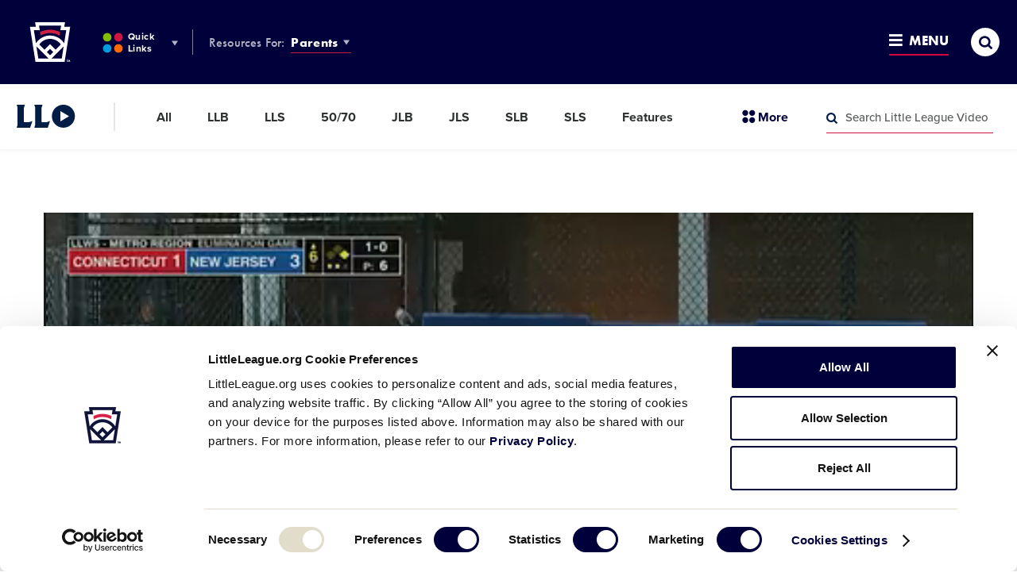

--- FILE ---
content_type: text/html; charset=utf-8
request_url: https://www.google.com/recaptcha/api2/aframe
body_size: 268
content:
<!DOCTYPE HTML><html><head><meta http-equiv="content-type" content="text/html; charset=UTF-8"></head><body><script nonce="Vuw8tOTrKMDzzAKfs419dQ">/** Anti-fraud and anti-abuse applications only. See google.com/recaptcha */ try{var clients={'sodar':'https://pagead2.googlesyndication.com/pagead/sodar?'};window.addEventListener("message",function(a){try{if(a.source===window.parent){var b=JSON.parse(a.data);var c=clients[b['id']];if(c){var d=document.createElement('img');d.src=c+b['params']+'&rc='+(localStorage.getItem("rc::a")?sessionStorage.getItem("rc::b"):"");window.document.body.appendChild(d);sessionStorage.setItem("rc::e",parseInt(sessionStorage.getItem("rc::e")||0)+1);localStorage.setItem("rc::h",'1768930268198');}}}catch(b){}});window.parent.postMessage("_grecaptcha_ready", "*");}catch(b){}</script></body></html>